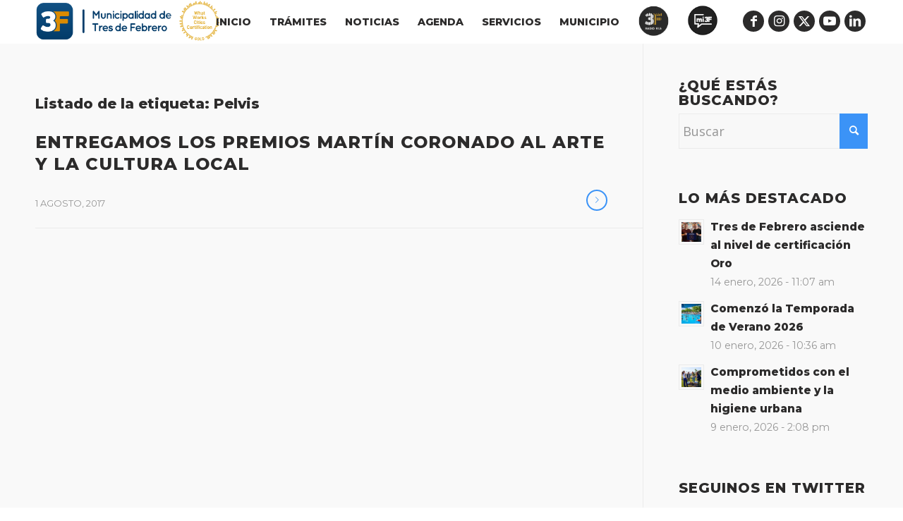

--- FILE ---
content_type: text/html; charset=UTF-8
request_url: https://www.tresdefebrero.gov.ar/tag/pelvis/
body_size: 17224
content:
<!DOCTYPE html>
<html lang="es" class="html_stretched responsive av-preloader-disabled  html_header_top html_logo_left html_main_nav_header html_menu_right html_custom html_header_sticky html_header_shrinking_disabled html_mobile_menu_phone html_header_searchicon_disabled html_content_align_center html_header_unstick_top_disabled html_header_stretch_disabled html_elegant-blog html_modern-blog html_av-submenu-hidden html_av-submenu-display-click html_av-overlay-side html_av-overlay-side-minimal html_av-submenu-noclone html_entry_id_29912 av-cookies-no-cookie-consent av-no-preview av-default-lightbox html_text_menu_active av-mobile-menu-switch-default">
<head>
<meta charset="UTF-8" />


<!-- mobile setting -->
<meta name="viewport" content="width=device-width, initial-scale=1">

<!-- Scripts/CSS and wp_head hook -->
<style>:root,::before,::after{--mec-heading-font-family: 'Montserrat';--mec-paragraph-font-family: 'Open Sans';--mec-color-skin: #3b93f7;--mec-color-skin-rgba-1: rgba(59,147,247,.25);--mec-color-skin-rgba-2: rgba(59,147,247,.5);--mec-color-skin-rgba-3: rgba(59,147,247,.75);--mec-color-skin-rgba-4: rgba(59,147,247,.11);--mec-container-normal-width: 1196px;--mec-container-large-width: 1690px;--mec-fes-main-color: #40d9f1;--mec-fes-main-color-rgba-1: rgba(64, 217, 241, 0.12);--mec-fes-main-color-rgba-2: rgba(64, 217, 241, 0.23);--mec-fes-main-color-rgba-3: rgba(64, 217, 241, 0.03);--mec-fes-main-color-rgba-4: rgba(64, 217, 241, 0.3);--mec-fes-main-color-rgba-5: rgb(64 217 241 / 7%);--mec-fes-main-color-rgba-6: rgba(64, 217, 241, 0.2);--mec-fluent-main-color: #ade7ff;--mec-fluent-main-color-rgba-1: rgba(173, 231, 255, 0.3);--mec-fluent-main-color-rgba-2: rgba(173, 231, 255, 0.8);--mec-fluent-main-color-rgba-3: rgba(173, 231, 255, 0.1);--mec-fluent-main-color-rgba-4: rgba(173, 231, 255, 0.2);--mec-fluent-main-color-rgba-5: rgba(173, 231, 255, 0.7);--mec-fluent-main-color-rgba-6: rgba(173, 231, 255, 0.7);--mec-fluent-bold-color: #00acf8;--mec-fluent-bg-hover-color: #ebf9ff;--mec-fluent-bg-color: #f5f7f8;--mec-fluent-second-bg-color: #d6eef9;}.mec-wrap, .mec-wrap div:not([class^="elementor-"]), .lity-container, .mec-wrap h1, .mec-wrap h2, .mec-wrap h3, .mec-wrap h4, .mec-wrap h5, .mec-wrap h6, .entry-content .mec-wrap h1, .entry-content .mec-wrap h2, .entry-content .mec-wrap h3, .entry-content .mec-wrap h4, .entry-content .mec-wrap h5, .entry-content .mec-wrap h6, .mec-wrap .mec-totalcal-box input[type="submit"], .mec-wrap .mec-totalcal-box .mec-totalcal-view span, .mec-agenda-event-title a, .lity-content .mec-events-meta-group-booking select, .lity-content .mec-book-ticket-variation h5, .lity-content .mec-events-meta-group-booking input[type="number"], .lity-content .mec-events-meta-group-booking input[type="text"], .lity-content .mec-events-meta-group-booking input[type="email"],.mec-organizer-item a, .mec-single-event .mec-events-meta-group-booking ul.mec-book-tickets-container li.mec-book-ticket-container label{ font-family: "Montserrat", -apple-system, BlinkMacSystemFont, "Segoe UI", Roboto, sans-serif;}.mec-event-content p, .mec-search-bar-result .mec-event-detail{ font-family: Roboto, sans-serif;} .mec-wrap .mec-totalcal-box input, .mec-wrap .mec-totalcal-box select, .mec-checkboxes-search .mec-searchbar-category-wrap, .mec-wrap .mec-totalcal-box .mec-totalcal-view span{ font-family: "Roboto", Helvetica, Arial, sans-serif; }.mec-event-grid-modern .event-grid-modern-head .mec-event-day, .mec-event-list-minimal .mec-time-details, .mec-event-list-minimal .mec-event-detail, .mec-event-list-modern .mec-event-detail, .mec-event-grid-minimal .mec-time-details, .mec-event-grid-minimal .mec-event-detail, .mec-event-grid-simple .mec-event-detail, .mec-event-cover-modern .mec-event-place, .mec-event-cover-clean .mec-event-place, .mec-calendar .mec-event-article .mec-localtime-details div, .mec-calendar .mec-event-article .mec-event-detail, .mec-calendar.mec-calendar-daily .mec-calendar-d-top h2, .mec-calendar.mec-calendar-daily .mec-calendar-d-top h3, .mec-toggle-item-col .mec-event-day, .mec-weather-summary-temp{ font-family: "Roboto", sans-serif; } .mec-fes-form, .mec-fes-list, .mec-fes-form input, .mec-event-date .mec-tooltip .box, .mec-event-status .mec-tooltip .box, .ui-datepicker.ui-widget, .mec-fes-form button[type="submit"].mec-fes-sub-button, .mec-wrap .mec-timeline-events-container p, .mec-wrap .mec-timeline-events-container h4, .mec-wrap .mec-timeline-events-container div, .mec-wrap .mec-timeline-events-container a, .mec-wrap .mec-timeline-events-container span{ font-family: -apple-system, BlinkMacSystemFont, "Segoe UI", Roboto, sans-serif !important; }</style><meta name='robots' content='index, follow, max-image-preview:large, max-snippet:-1, max-video-preview:-1' />

	<!-- This site is optimized with the Yoast SEO plugin v23.0 - https://yoast.com/wordpress/plugins/seo/ -->
	<title>Pelvis archivos - Municipalidad Tres de Febrero</title>
	<link rel="canonical" href="https://www.tresdefebrero.gov.ar/tag/pelvis/" />
	<meta property="og:locale" content="es_ES" />
	<meta property="og:type" content="article" />
	<meta property="og:title" content="Pelvis archivos - Municipalidad Tres de Febrero" />
	<meta property="og:url" content="https://www.tresdefebrero.gov.ar/tag/pelvis/" />
	<meta property="og:site_name" content="Municipalidad Tres de Febrero" />
	<meta name="twitter:card" content="summary_large_image" />
	<meta name="twitter:site" content="@municipalidad3f" />
	<script type="application/ld+json" class="yoast-schema-graph">{"@context":"https://schema.org","@graph":[{"@type":"CollectionPage","@id":"https://www.tresdefebrero.gov.ar/tag/pelvis/","url":"https://www.tresdefebrero.gov.ar/tag/pelvis/","name":"Pelvis archivos - Municipalidad Tres de Febrero","isPartOf":{"@id":"https://www.tresdefebrero.gov.ar/#website"},"primaryImageOfPage":{"@id":"https://www.tresdefebrero.gov.ar/tag/pelvis/#primaryimage"},"image":{"@id":"https://www.tresdefebrero.gov.ar/tag/pelvis/#primaryimage"},"thumbnailUrl":"","breadcrumb":{"@id":"https://www.tresdefebrero.gov.ar/tag/pelvis/#breadcrumb"},"inLanguage":"es"},{"@type":"ImageObject","inLanguage":"es","@id":"https://www.tresdefebrero.gov.ar/tag/pelvis/#primaryimage","url":"","contentUrl":""},{"@type":"BreadcrumbList","@id":"https://www.tresdefebrero.gov.ar/tag/pelvis/#breadcrumb","itemListElement":[{"@type":"ListItem","position":1,"name":"Portada","item":"https://www.tresdefebrero.gov.ar/municipalidad-de-tres-de-febrero/"},{"@type":"ListItem","position":2,"name":"Pelvis"}]},{"@type":"WebSite","@id":"https://www.tresdefebrero.gov.ar/#website","url":"https://www.tresdefebrero.gov.ar/","name":"Municipalidad Tres de Febrero","description":"Sitio Oficial","publisher":{"@id":"https://www.tresdefebrero.gov.ar/#organization"},"potentialAction":[{"@type":"SearchAction","target":{"@type":"EntryPoint","urlTemplate":"https://www.tresdefebrero.gov.ar/?s={search_term_string}"},"query-input":"required name=search_term_string"}],"inLanguage":"es"},{"@type":"Organization","@id":"https://www.tresdefebrero.gov.ar/#organization","name":"Municipalidad Tres de Febrero","url":"https://www.tresdefebrero.gov.ar/","logo":{"@type":"ImageObject","inLanguage":"es","@id":"https://www.tresdefebrero.gov.ar/#/schema/logo/image/","url":"https://www-desa.tresdefebrero.gov.ar/wp-content/uploads/2020/03/logoposta.svg","contentUrl":"https://www-desa.tresdefebrero.gov.ar/wp-content/uploads/2020/03/logoposta.svg","width":156,"height":166,"caption":"Municipalidad Tres de Febrero"},"image":{"@id":"https://www.tresdefebrero.gov.ar/#/schema/logo/image/"},"sameAs":["https://www.facebook.com/MunicipalidadTresdeFebrero","https://x.com/municipalidad3f","https://www.linkedin.com/company/municipalidad3f/"]}]}</script>
	<!-- / Yoast SEO plugin. -->


<link rel='dns-prefetch' href='//www.googletagmanager.com' />
<link rel='dns-prefetch' href='//fonts.googleapis.com' />
<link rel="alternate" type="application/rss+xml" title="Municipalidad Tres de Febrero &raquo; Feed" href="https://www.tresdefebrero.gov.ar/feed/" />
<link rel="alternate" type="application/rss+xml" title="Municipalidad Tres de Febrero &raquo; Feed de los comentarios" href="https://www.tresdefebrero.gov.ar/comments/feed/" />
<link rel="alternate" type="application/rss+xml" title="Municipalidad Tres de Febrero &raquo; Etiqueta Pelvis del feed" href="https://www.tresdefebrero.gov.ar/tag/pelvis/feed/" />

<!-- google webfont font replacement -->

			<script type='text/javascript'>

				(function() {

					/*	check if webfonts are disabled by user setting via cookie - or user must opt in.	*/
					var html = document.getElementsByTagName('html')[0];
					var cookie_check = html.className.indexOf('av-cookies-needs-opt-in') >= 0 || html.className.indexOf('av-cookies-can-opt-out') >= 0;
					var allow_continue = true;
					var silent_accept_cookie = html.className.indexOf('av-cookies-user-silent-accept') >= 0;

					if( cookie_check && ! silent_accept_cookie )
					{
						if( ! document.cookie.match(/aviaCookieConsent/) || html.className.indexOf('av-cookies-session-refused') >= 0 )
						{
							allow_continue = false;
						}
						else
						{
							if( ! document.cookie.match(/aviaPrivacyRefuseCookiesHideBar/) )
							{
								allow_continue = false;
							}
							else if( ! document.cookie.match(/aviaPrivacyEssentialCookiesEnabled/) )
							{
								allow_continue = false;
							}
							else if( document.cookie.match(/aviaPrivacyGoogleWebfontsDisabled/) )
							{
								allow_continue = false;
							}
						}
					}

					if( allow_continue )
					{
						var f = document.createElement('link');

						f.type 	= 'text/css';
						f.rel 	= 'stylesheet';
						f.href 	= 'https://fonts.googleapis.com/css?family=Montserrat&display=auto';
						f.id 	= 'avia-google-webfont';

						document.getElementsByTagName('head')[0].appendChild(f);
					}
				})();

			</script>
			<link rel='stylesheet' id='avia-grid-css' href='https://www.tresdefebrero.gov.ar/wp-content/themes/enfold/css/grid.css?ver=5.6.8' type='text/css' media='all' />
<link rel='stylesheet' id='avia-base-css' href='https://www.tresdefebrero.gov.ar/wp-content/themes/enfold/css/base.css?ver=5.6.8' type='text/css' media='all' />
<link rel='stylesheet' id='avia-layout-css' href='https://www.tresdefebrero.gov.ar/wp-content/themes/enfold/css/layout.css?ver=5.6.8' type='text/css' media='all' />
<link rel='stylesheet' id='avia-module-blog-css' href='https://www.tresdefebrero.gov.ar/wp-content/themes/enfold/config-templatebuilder/avia-shortcodes/blog/blog.css?ver=5.6.8' type='text/css' media='all' />
<link rel='stylesheet' id='avia-module-postslider-css' href='https://www.tresdefebrero.gov.ar/wp-content/themes/enfold/config-templatebuilder/avia-shortcodes/postslider/postslider.css?ver=5.6.8' type='text/css' media='all' />
<link rel='stylesheet' id='avia-module-button-css' href='https://www.tresdefebrero.gov.ar/wp-content/themes/enfold/config-templatebuilder/avia-shortcodes/buttons/buttons.css?ver=5.6.8' type='text/css' media='all' />
<link rel='stylesheet' id='avia-module-buttonrow-css' href='https://www.tresdefebrero.gov.ar/wp-content/themes/enfold/config-templatebuilder/avia-shortcodes/buttonrow/buttonrow.css?ver=5.6.8' type='text/css' media='all' />
<link rel='stylesheet' id='avia-module-comments-css' href='https://www.tresdefebrero.gov.ar/wp-content/themes/enfold/config-templatebuilder/avia-shortcodes/comments/comments.css?ver=5.6.8' type='text/css' media='all' />
<link rel='stylesheet' id='avia-module-slideshow-css' href='https://www.tresdefebrero.gov.ar/wp-content/themes/enfold/config-templatebuilder/avia-shortcodes/slideshow/slideshow.css?ver=5.6.8' type='text/css' media='all' />
<link rel='stylesheet' id='avia-module-gallery-css' href='https://www.tresdefebrero.gov.ar/wp-content/themes/enfold/config-templatebuilder/avia-shortcodes/gallery/gallery.css?ver=5.6.8' type='text/css' media='all' />
<link rel='stylesheet' id='avia-module-gallery-hor-css' href='https://www.tresdefebrero.gov.ar/wp-content/themes/enfold/config-templatebuilder/avia-shortcodes/gallery_horizontal/gallery_horizontal.css?ver=5.6.8' type='text/css' media='all' />
<link rel='stylesheet' id='avia-module-gridrow-css' href='https://www.tresdefebrero.gov.ar/wp-content/themes/enfold/config-templatebuilder/avia-shortcodes/grid_row/grid_row.css?ver=5.6.8' type='text/css' media='all' />
<link rel='stylesheet' id='avia-module-heading-css' href='https://www.tresdefebrero.gov.ar/wp-content/themes/enfold/config-templatebuilder/avia-shortcodes/heading/heading.css?ver=5.6.8' type='text/css' media='all' />
<link rel='stylesheet' id='avia-module-hr-css' href='https://www.tresdefebrero.gov.ar/wp-content/themes/enfold/config-templatebuilder/avia-shortcodes/hr/hr.css?ver=5.6.8' type='text/css' media='all' />
<link rel='stylesheet' id='avia-module-icon-css' href='https://www.tresdefebrero.gov.ar/wp-content/themes/enfold/config-templatebuilder/avia-shortcodes/icon/icon.css?ver=5.6.8' type='text/css' media='all' />
<link rel='stylesheet' id='avia-module-image-css' href='https://www.tresdefebrero.gov.ar/wp-content/themes/enfold/config-templatebuilder/avia-shortcodes/image/image.css?ver=5.6.8' type='text/css' media='all' />
<link rel='stylesheet' id='avia-module-magazine-css' href='https://www.tresdefebrero.gov.ar/wp-content/themes/enfold/config-templatebuilder/avia-shortcodes/magazine/magazine.css?ver=5.6.8' type='text/css' media='all' />
<link rel='stylesheet' id='avia-module-masonry-css' href='https://www.tresdefebrero.gov.ar/wp-content/themes/enfold/config-templatebuilder/avia-shortcodes/masonry_entries/masonry_entries.css?ver=5.6.8' type='text/css' media='all' />
<link rel='stylesheet' id='avia-siteloader-css' href='https://www.tresdefebrero.gov.ar/wp-content/themes/enfold/css/avia-snippet-site-preloader.css?ver=5.6.8' type='text/css' media='all' />
<link rel='stylesheet' id='avia-module-menu-css' href='https://www.tresdefebrero.gov.ar/wp-content/themes/enfold/config-templatebuilder/avia-shortcodes/menu/menu.css?ver=5.6.8' type='text/css' media='all' />
<link rel='stylesheet' id='avia-module-notification-css' href='https://www.tresdefebrero.gov.ar/wp-content/themes/enfold/config-templatebuilder/avia-shortcodes/notification/notification.css?ver=5.6.8' type='text/css' media='all' />
<link rel='stylesheet' id='avia-module-portfolio-css' href='https://www.tresdefebrero.gov.ar/wp-content/themes/enfold/config-templatebuilder/avia-shortcodes/portfolio/portfolio.css?ver=5.6.8' type='text/css' media='all' />
<link rel='stylesheet' id='avia-module-promobox-css' href='https://www.tresdefebrero.gov.ar/wp-content/themes/enfold/config-templatebuilder/avia-shortcodes/promobox/promobox.css?ver=5.6.8' type='text/css' media='all' />
<link rel='stylesheet' id='avia-sc-search-css' href='https://www.tresdefebrero.gov.ar/wp-content/themes/enfold/config-templatebuilder/avia-shortcodes/search/search.css?ver=5.6.8' type='text/css' media='all' />
<link rel='stylesheet' id='avia-module-slideshow-feature-image-css' href='https://www.tresdefebrero.gov.ar/wp-content/themes/enfold/config-templatebuilder/avia-shortcodes/slideshow_feature_image/slideshow_feature_image.css?ver=5.6.8' type='text/css' media='all' />
<link rel='stylesheet' id='avia-module-slideshow-ls-css' href='https://www.tresdefebrero.gov.ar/wp-content/themes/enfold/config-templatebuilder/avia-shortcodes/slideshow_layerslider/slideshow_layerslider.css?ver=5.6.8' type='text/css' media='all' />
<link rel='stylesheet' id='avia-module-social-css' href='https://www.tresdefebrero.gov.ar/wp-content/themes/enfold/config-templatebuilder/avia-shortcodes/social_share/social_share.css?ver=5.6.8' type='text/css' media='all' />
<link rel='stylesheet' id='avia-module-tabs-css' href='https://www.tresdefebrero.gov.ar/wp-content/themes/enfold/config-templatebuilder/avia-shortcodes/tabs/tabs.css?ver=5.6.8' type='text/css' media='all' />
<link rel='stylesheet' id='avia-module-toggles-css' href='https://www.tresdefebrero.gov.ar/wp-content/themes/enfold/config-templatebuilder/avia-shortcodes/toggles/toggles.css?ver=5.6.8' type='text/css' media='all' />
<link rel='stylesheet' id='avia-module-video-css' href='https://www.tresdefebrero.gov.ar/wp-content/themes/enfold/config-templatebuilder/avia-shortcodes/video/video.css?ver=5.6.8' type='text/css' media='all' />
<link rel='stylesheet' id='mec-select2-style-css' href='https://www.tresdefebrero.gov.ar/wp-content/plugins/modern-events-calendar-lite/assets/packages/select2/select2.min.css?ver=7.10.0.1768675716' type='text/css' media='all' />
<link rel='stylesheet' id='mec-font-icons-css' href='https://www.tresdefebrero.gov.ar/wp-content/plugins/modern-events-calendar-lite/assets/css/iconfonts.css?ver=006766a857e2d3df3f5ed35c89192387' type='text/css' media='all' />
<link rel='stylesheet' id='mec-frontend-style-css' href='https://www.tresdefebrero.gov.ar/wp-content/plugins/modern-events-calendar-lite/assets/css/frontend.min.css?ver=7.10.0.1768675716' type='text/css' media='all' />
<link rel='stylesheet' id='mec-tooltip-style-css' href='https://www.tresdefebrero.gov.ar/wp-content/plugins/modern-events-calendar-lite/assets/packages/tooltip/tooltip.css?ver=006766a857e2d3df3f5ed35c89192387' type='text/css' media='all' />
<link rel='stylesheet' id='mec-tooltip-shadow-style-css' href='https://www.tresdefebrero.gov.ar/wp-content/plugins/modern-events-calendar-lite/assets/packages/tooltip/tooltipster-sideTip-shadow.min.css?ver=006766a857e2d3df3f5ed35c89192387' type='text/css' media='all' />
<link rel='stylesheet' id='featherlight-css' href='https://www.tresdefebrero.gov.ar/wp-content/plugins/modern-events-calendar-lite/assets/packages/featherlight/featherlight.css?ver=006766a857e2d3df3f5ed35c89192387' type='text/css' media='all' />
<link rel='stylesheet' id='mec-custom-google-font-css' href='https://fonts.googleapis.com/css?family=Montserrat%3Aregular%2C+700%2C+%7COpen+Sans%3A700%2C+700%2C+700%2C+700%2C+700%2C+700%2C+700%2C+700%2C+700%2C+700%2C+&#038;subset=latin%2Clatin-ext' type='text/css' media='all' />
<link rel='stylesheet' id='mec-lity-style-css' href='https://www.tresdefebrero.gov.ar/wp-content/plugins/modern-events-calendar-lite/assets/packages/lity/lity.min.css?ver=006766a857e2d3df3f5ed35c89192387' type='text/css' media='all' />
<link rel='stylesheet' id='mec-general-calendar-style-css' href='https://www.tresdefebrero.gov.ar/wp-content/plugins/modern-events-calendar-lite/assets/css/mec-general-calendar.css?ver=006766a857e2d3df3f5ed35c89192387' type='text/css' media='all' />
<link rel='stylesheet' id='dashicons-css' href='https://www.tresdefebrero.gov.ar/wp-includes/css/dashicons.min.css?ver=006766a857e2d3df3f5ed35c89192387' type='text/css' media='all' />
<link rel='stylesheet' id='menu-icons-extra-css' href='https://www.tresdefebrero.gov.ar/wp-content/plugins/menu-icons/css/extra.min.css?ver=0.13.20' type='text/css' media='all' />
<link rel='stylesheet' id='wp-block-library-css' href='https://www.tresdefebrero.gov.ar/wp-includes/css/dist/block-library/style.min.css?ver=006766a857e2d3df3f5ed35c89192387' type='text/css' media='all' />
<style id='safe-svg-svg-icon-style-inline-css' type='text/css'>
.safe-svg-cover{text-align:center}.safe-svg-cover .safe-svg-inside{display:inline-block;max-width:100%}.safe-svg-cover svg{height:100%;max-height:100%;max-width:100%;width:100%}

</style>
<style id='global-styles-inline-css' type='text/css'>
body{--wp--preset--color--black: #000000;--wp--preset--color--cyan-bluish-gray: #abb8c3;--wp--preset--color--white: #ffffff;--wp--preset--color--pale-pink: #f78da7;--wp--preset--color--vivid-red: #cf2e2e;--wp--preset--color--luminous-vivid-orange: #ff6900;--wp--preset--color--luminous-vivid-amber: #fcb900;--wp--preset--color--light-green-cyan: #7bdcb5;--wp--preset--color--vivid-green-cyan: #00d084;--wp--preset--color--pale-cyan-blue: #8ed1fc;--wp--preset--color--vivid-cyan-blue: #0693e3;--wp--preset--color--vivid-purple: #9b51e0;--wp--preset--color--metallic-red: #b02b2c;--wp--preset--color--maximum-yellow-red: #edae44;--wp--preset--color--yellow-sun: #eeee22;--wp--preset--color--palm-leaf: #83a846;--wp--preset--color--aero: #7bb0e7;--wp--preset--color--old-lavender: #745f7e;--wp--preset--color--steel-teal: #5f8789;--wp--preset--color--raspberry-pink: #d65799;--wp--preset--color--medium-turquoise: #4ecac2;--wp--preset--gradient--vivid-cyan-blue-to-vivid-purple: linear-gradient(135deg,rgba(6,147,227,1) 0%,rgb(155,81,224) 100%);--wp--preset--gradient--light-green-cyan-to-vivid-green-cyan: linear-gradient(135deg,rgb(122,220,180) 0%,rgb(0,208,130) 100%);--wp--preset--gradient--luminous-vivid-amber-to-luminous-vivid-orange: linear-gradient(135deg,rgba(252,185,0,1) 0%,rgba(255,105,0,1) 100%);--wp--preset--gradient--luminous-vivid-orange-to-vivid-red: linear-gradient(135deg,rgba(255,105,0,1) 0%,rgb(207,46,46) 100%);--wp--preset--gradient--very-light-gray-to-cyan-bluish-gray: linear-gradient(135deg,rgb(238,238,238) 0%,rgb(169,184,195) 100%);--wp--preset--gradient--cool-to-warm-spectrum: linear-gradient(135deg,rgb(74,234,220) 0%,rgb(151,120,209) 20%,rgb(207,42,186) 40%,rgb(238,44,130) 60%,rgb(251,105,98) 80%,rgb(254,248,76) 100%);--wp--preset--gradient--blush-light-purple: linear-gradient(135deg,rgb(255,206,236) 0%,rgb(152,150,240) 100%);--wp--preset--gradient--blush-bordeaux: linear-gradient(135deg,rgb(254,205,165) 0%,rgb(254,45,45) 50%,rgb(107,0,62) 100%);--wp--preset--gradient--luminous-dusk: linear-gradient(135deg,rgb(255,203,112) 0%,rgb(199,81,192) 50%,rgb(65,88,208) 100%);--wp--preset--gradient--pale-ocean: linear-gradient(135deg,rgb(255,245,203) 0%,rgb(182,227,212) 50%,rgb(51,167,181) 100%);--wp--preset--gradient--electric-grass: linear-gradient(135deg,rgb(202,248,128) 0%,rgb(113,206,126) 100%);--wp--preset--gradient--midnight: linear-gradient(135deg,rgb(2,3,129) 0%,rgb(40,116,252) 100%);--wp--preset--font-size--small: 1rem;--wp--preset--font-size--medium: 1.125rem;--wp--preset--font-size--large: 1.75rem;--wp--preset--font-size--x-large: clamp(1.75rem, 3vw, 2.25rem);--wp--preset--spacing--20: 0.44rem;--wp--preset--spacing--30: 0.67rem;--wp--preset--spacing--40: 1rem;--wp--preset--spacing--50: 1.5rem;--wp--preset--spacing--60: 2.25rem;--wp--preset--spacing--70: 3.38rem;--wp--preset--spacing--80: 5.06rem;--wp--preset--shadow--natural: 6px 6px 9px rgba(0, 0, 0, 0.2);--wp--preset--shadow--deep: 12px 12px 50px rgba(0, 0, 0, 0.4);--wp--preset--shadow--sharp: 6px 6px 0px rgba(0, 0, 0, 0.2);--wp--preset--shadow--outlined: 6px 6px 0px -3px rgba(255, 255, 255, 1), 6px 6px rgba(0, 0, 0, 1);--wp--preset--shadow--crisp: 6px 6px 0px rgba(0, 0, 0, 1);}body { margin: 0;--wp--style--global--content-size: 800px;--wp--style--global--wide-size: 1130px; }.wp-site-blocks > .alignleft { float: left; margin-right: 2em; }.wp-site-blocks > .alignright { float: right; margin-left: 2em; }.wp-site-blocks > .aligncenter { justify-content: center; margin-left: auto; margin-right: auto; }:where(.is-layout-flex){gap: 0.5em;}:where(.is-layout-grid){gap: 0.5em;}body .is-layout-flow > .alignleft{float: left;margin-inline-start: 0;margin-inline-end: 2em;}body .is-layout-flow > .alignright{float: right;margin-inline-start: 2em;margin-inline-end: 0;}body .is-layout-flow > .aligncenter{margin-left: auto !important;margin-right: auto !important;}body .is-layout-constrained > .alignleft{float: left;margin-inline-start: 0;margin-inline-end: 2em;}body .is-layout-constrained > .alignright{float: right;margin-inline-start: 2em;margin-inline-end: 0;}body .is-layout-constrained > .aligncenter{margin-left: auto !important;margin-right: auto !important;}body .is-layout-constrained > :where(:not(.alignleft):not(.alignright):not(.alignfull)){max-width: var(--wp--style--global--content-size);margin-left: auto !important;margin-right: auto !important;}body .is-layout-constrained > .alignwide{max-width: var(--wp--style--global--wide-size);}body .is-layout-flex{display: flex;}body .is-layout-flex{flex-wrap: wrap;align-items: center;}body .is-layout-flex > *{margin: 0;}body .is-layout-grid{display: grid;}body .is-layout-grid > *{margin: 0;}body{padding-top: 0px;padding-right: 0px;padding-bottom: 0px;padding-left: 0px;}a:where(:not(.wp-element-button)){text-decoration: underline;}.wp-element-button, .wp-block-button__link{background-color: #32373c;border-width: 0;color: #fff;font-family: inherit;font-size: inherit;line-height: inherit;padding: calc(0.667em + 2px) calc(1.333em + 2px);text-decoration: none;}.has-black-color{color: var(--wp--preset--color--black) !important;}.has-cyan-bluish-gray-color{color: var(--wp--preset--color--cyan-bluish-gray) !important;}.has-white-color{color: var(--wp--preset--color--white) !important;}.has-pale-pink-color{color: var(--wp--preset--color--pale-pink) !important;}.has-vivid-red-color{color: var(--wp--preset--color--vivid-red) !important;}.has-luminous-vivid-orange-color{color: var(--wp--preset--color--luminous-vivid-orange) !important;}.has-luminous-vivid-amber-color{color: var(--wp--preset--color--luminous-vivid-amber) !important;}.has-light-green-cyan-color{color: var(--wp--preset--color--light-green-cyan) !important;}.has-vivid-green-cyan-color{color: var(--wp--preset--color--vivid-green-cyan) !important;}.has-pale-cyan-blue-color{color: var(--wp--preset--color--pale-cyan-blue) !important;}.has-vivid-cyan-blue-color{color: var(--wp--preset--color--vivid-cyan-blue) !important;}.has-vivid-purple-color{color: var(--wp--preset--color--vivid-purple) !important;}.has-metallic-red-color{color: var(--wp--preset--color--metallic-red) !important;}.has-maximum-yellow-red-color{color: var(--wp--preset--color--maximum-yellow-red) !important;}.has-yellow-sun-color{color: var(--wp--preset--color--yellow-sun) !important;}.has-palm-leaf-color{color: var(--wp--preset--color--palm-leaf) !important;}.has-aero-color{color: var(--wp--preset--color--aero) !important;}.has-old-lavender-color{color: var(--wp--preset--color--old-lavender) !important;}.has-steel-teal-color{color: var(--wp--preset--color--steel-teal) !important;}.has-raspberry-pink-color{color: var(--wp--preset--color--raspberry-pink) !important;}.has-medium-turquoise-color{color: var(--wp--preset--color--medium-turquoise) !important;}.has-black-background-color{background-color: var(--wp--preset--color--black) !important;}.has-cyan-bluish-gray-background-color{background-color: var(--wp--preset--color--cyan-bluish-gray) !important;}.has-white-background-color{background-color: var(--wp--preset--color--white) !important;}.has-pale-pink-background-color{background-color: var(--wp--preset--color--pale-pink) !important;}.has-vivid-red-background-color{background-color: var(--wp--preset--color--vivid-red) !important;}.has-luminous-vivid-orange-background-color{background-color: var(--wp--preset--color--luminous-vivid-orange) !important;}.has-luminous-vivid-amber-background-color{background-color: var(--wp--preset--color--luminous-vivid-amber) !important;}.has-light-green-cyan-background-color{background-color: var(--wp--preset--color--light-green-cyan) !important;}.has-vivid-green-cyan-background-color{background-color: var(--wp--preset--color--vivid-green-cyan) !important;}.has-pale-cyan-blue-background-color{background-color: var(--wp--preset--color--pale-cyan-blue) !important;}.has-vivid-cyan-blue-background-color{background-color: var(--wp--preset--color--vivid-cyan-blue) !important;}.has-vivid-purple-background-color{background-color: var(--wp--preset--color--vivid-purple) !important;}.has-metallic-red-background-color{background-color: var(--wp--preset--color--metallic-red) !important;}.has-maximum-yellow-red-background-color{background-color: var(--wp--preset--color--maximum-yellow-red) !important;}.has-yellow-sun-background-color{background-color: var(--wp--preset--color--yellow-sun) !important;}.has-palm-leaf-background-color{background-color: var(--wp--preset--color--palm-leaf) !important;}.has-aero-background-color{background-color: var(--wp--preset--color--aero) !important;}.has-old-lavender-background-color{background-color: var(--wp--preset--color--old-lavender) !important;}.has-steel-teal-background-color{background-color: var(--wp--preset--color--steel-teal) !important;}.has-raspberry-pink-background-color{background-color: var(--wp--preset--color--raspberry-pink) !important;}.has-medium-turquoise-background-color{background-color: var(--wp--preset--color--medium-turquoise) !important;}.has-black-border-color{border-color: var(--wp--preset--color--black) !important;}.has-cyan-bluish-gray-border-color{border-color: var(--wp--preset--color--cyan-bluish-gray) !important;}.has-white-border-color{border-color: var(--wp--preset--color--white) !important;}.has-pale-pink-border-color{border-color: var(--wp--preset--color--pale-pink) !important;}.has-vivid-red-border-color{border-color: var(--wp--preset--color--vivid-red) !important;}.has-luminous-vivid-orange-border-color{border-color: var(--wp--preset--color--luminous-vivid-orange) !important;}.has-luminous-vivid-amber-border-color{border-color: var(--wp--preset--color--luminous-vivid-amber) !important;}.has-light-green-cyan-border-color{border-color: var(--wp--preset--color--light-green-cyan) !important;}.has-vivid-green-cyan-border-color{border-color: var(--wp--preset--color--vivid-green-cyan) !important;}.has-pale-cyan-blue-border-color{border-color: var(--wp--preset--color--pale-cyan-blue) !important;}.has-vivid-cyan-blue-border-color{border-color: var(--wp--preset--color--vivid-cyan-blue) !important;}.has-vivid-purple-border-color{border-color: var(--wp--preset--color--vivid-purple) !important;}.has-metallic-red-border-color{border-color: var(--wp--preset--color--metallic-red) !important;}.has-maximum-yellow-red-border-color{border-color: var(--wp--preset--color--maximum-yellow-red) !important;}.has-yellow-sun-border-color{border-color: var(--wp--preset--color--yellow-sun) !important;}.has-palm-leaf-border-color{border-color: var(--wp--preset--color--palm-leaf) !important;}.has-aero-border-color{border-color: var(--wp--preset--color--aero) !important;}.has-old-lavender-border-color{border-color: var(--wp--preset--color--old-lavender) !important;}.has-steel-teal-border-color{border-color: var(--wp--preset--color--steel-teal) !important;}.has-raspberry-pink-border-color{border-color: var(--wp--preset--color--raspberry-pink) !important;}.has-medium-turquoise-border-color{border-color: var(--wp--preset--color--medium-turquoise) !important;}.has-vivid-cyan-blue-to-vivid-purple-gradient-background{background: var(--wp--preset--gradient--vivid-cyan-blue-to-vivid-purple) !important;}.has-light-green-cyan-to-vivid-green-cyan-gradient-background{background: var(--wp--preset--gradient--light-green-cyan-to-vivid-green-cyan) !important;}.has-luminous-vivid-amber-to-luminous-vivid-orange-gradient-background{background: var(--wp--preset--gradient--luminous-vivid-amber-to-luminous-vivid-orange) !important;}.has-luminous-vivid-orange-to-vivid-red-gradient-background{background: var(--wp--preset--gradient--luminous-vivid-orange-to-vivid-red) !important;}.has-very-light-gray-to-cyan-bluish-gray-gradient-background{background: var(--wp--preset--gradient--very-light-gray-to-cyan-bluish-gray) !important;}.has-cool-to-warm-spectrum-gradient-background{background: var(--wp--preset--gradient--cool-to-warm-spectrum) !important;}.has-blush-light-purple-gradient-background{background: var(--wp--preset--gradient--blush-light-purple) !important;}.has-blush-bordeaux-gradient-background{background: var(--wp--preset--gradient--blush-bordeaux) !important;}.has-luminous-dusk-gradient-background{background: var(--wp--preset--gradient--luminous-dusk) !important;}.has-pale-ocean-gradient-background{background: var(--wp--preset--gradient--pale-ocean) !important;}.has-electric-grass-gradient-background{background: var(--wp--preset--gradient--electric-grass) !important;}.has-midnight-gradient-background{background: var(--wp--preset--gradient--midnight) !important;}.has-small-font-size{font-size: var(--wp--preset--font-size--small) !important;}.has-medium-font-size{font-size: var(--wp--preset--font-size--medium) !important;}.has-large-font-size{font-size: var(--wp--preset--font-size--large) !important;}.has-x-large-font-size{font-size: var(--wp--preset--font-size--x-large) !important;}
.wp-block-navigation a:where(:not(.wp-element-button)){color: inherit;}
:where(.wp-block-post-template.is-layout-flex){gap: 1.25em;}:where(.wp-block-post-template.is-layout-grid){gap: 1.25em;}
:where(.wp-block-columns.is-layout-flex){gap: 2em;}:where(.wp-block-columns.is-layout-grid){gap: 2em;}
.wp-block-pullquote{font-size: 1.5em;line-height: 1.6;}
</style>
<link rel='stylesheet' id='avia-scs-css' href='https://www.tresdefebrero.gov.ar/wp-content/themes/enfold/css/shortcodes.css?ver=5.6.8' type='text/css' media='all' />
<link rel='stylesheet' id='avia-fold-unfold-css' href='https://www.tresdefebrero.gov.ar/wp-content/themes/enfold/css/avia-snippet-fold-unfold.css?ver=5.6.8' type='text/css' media='all' />
<link rel='stylesheet' id='avia-popup-css-css' href='https://www.tresdefebrero.gov.ar/wp-content/themes/enfold/js/aviapopup/magnific-popup.css?ver=5.6.8' type='text/css' media='screen' />
<link rel='stylesheet' id='avia-lightbox-css' href='https://www.tresdefebrero.gov.ar/wp-content/themes/enfold/css/avia-snippet-lightbox.css?ver=5.6.8' type='text/css' media='screen' />
<link rel='stylesheet' id='avia-widget-css-css' href='https://www.tresdefebrero.gov.ar/wp-content/themes/enfold/css/avia-snippet-widget.css?ver=5.6.8' type='text/css' media='screen' />
<link rel='stylesheet' id='avia-dynamic-css' href='https://www.tresdefebrero.gov.ar/wp-content/uploads/dynamic_avia/tres_de_febrero_by_kanoi.css?ver=69676be1079b3' type='text/css' media='all' />
<link rel='stylesheet' id='avia-custom-css' href='https://www.tresdefebrero.gov.ar/wp-content/themes/enfold/css/custom.css?ver=5.6.8' type='text/css' media='all' />
<link rel='stylesheet' id='avia-style-css' href='https://www.tresdefebrero.gov.ar/wp-content/themes/tresdefebrero/style.css?ver=5.6.8' type='text/css' media='all' />
<link rel='stylesheet' id='ecs-styles-css' href='https://www.tresdefebrero.gov.ar/wp-content/plugins/ele-custom-skin/assets/css/ecs-style.css?ver=3.1.9' type='text/css' media='all' />
<script type="text/javascript" src="https://www.tresdefebrero.gov.ar/wp-includes/js/jquery/jquery.min.js?ver=3.7.1" id="jquery-core-js"></script>
<script type="text/javascript" src="https://www.tresdefebrero.gov.ar/wp-includes/js/jquery/jquery-migrate.min.js?ver=3.4.1" id="jquery-migrate-js"></script>
<script type="text/javascript" src="https://www.tresdefebrero.gov.ar/wp-content/plugins/modern-events-calendar-lite/assets/js/mec-general-calendar.js?ver=7.10.0.1768675716" id="mec-general-calendar-script-js"></script>
<script type="text/javascript" src="https://www.tresdefebrero.gov.ar/wp-content/plugins/modern-events-calendar-lite/assets/packages/tooltip/tooltip.js?ver=7.10.0.1768675716" id="mec-tooltip-script-js"></script>
<script type="text/javascript" id="mec-frontend-script-js-extra">
/* <![CDATA[ */
var mecdata = {"day":"d\u00eda","days":"d\u00edas","hour":"hora","hours":"horas","minute":"minuto","minutes":"minutos","second":"segundo","seconds":"segundos","next":"Siguiente","prev":"Anterior","elementor_edit_mode":"no","recapcha_key":"","ajax_url":"https:\/\/www.tresdefebrero.gov.ar\/wp-admin\/admin-ajax.php","fes_nonce":"951d4eac23","fes_thankyou_page_time":"2000","fes_upload_nonce":"171f592e19","current_year":"2026","current_month":"01","datepicker_format":"yy-mm-dd&Y-m-d"};
/* ]]> */
</script>
<script type="text/javascript" src="https://www.tresdefebrero.gov.ar/wp-content/plugins/modern-events-calendar-lite/assets/js/frontend.js?ver=7.10.0.1768675716" id="mec-frontend-script-js"></script>
<script type="text/javascript" src="https://www.tresdefebrero.gov.ar/wp-content/plugins/modern-events-calendar-lite/assets/js/events.js?ver=7.10.0.1768675716" id="mec-events-script-js"></script>
<script type="text/javascript" src="https://www.tresdefebrero.gov.ar/wp-content/themes/enfold/js/avia-js.js?ver=5.6.8" id="avia-js-js"></script>
<script type="text/javascript" src="https://www.tresdefebrero.gov.ar/wp-content/themes/enfold/js/avia-compat.js?ver=5.6.8" id="avia-compat-js"></script>

<!-- Fragmento de código de la etiqueta de Google (gtag.js) añadida por Site Kit -->
<!-- Fragmento de código de Google Analytics añadido por Site Kit -->
<script type="text/javascript" src="https://www.googletagmanager.com/gtag/js?id=GT-P8RC6MB" id="google_gtagjs-js" async></script>
<script type="text/javascript" id="google_gtagjs-js-after">
/* <![CDATA[ */
window.dataLayer = window.dataLayer || [];function gtag(){dataLayer.push(arguments);}
gtag("set","linker",{"domains":["www.tresdefebrero.gov.ar"]});
gtag("js", new Date());
gtag("set", "developer_id.dZTNiMT", true);
gtag("config", "GT-P8RC6MB");
 window._googlesitekit = window._googlesitekit || {}; window._googlesitekit.throttledEvents = []; window._googlesitekit.gtagEvent = (name, data) => { var key = JSON.stringify( { name, data } ); if ( !! window._googlesitekit.throttledEvents[ key ] ) { return; } window._googlesitekit.throttledEvents[ key ] = true; setTimeout( () => { delete window._googlesitekit.throttledEvents[ key ]; }, 5 ); gtag( "event", name, { ...data, event_source: "site-kit" } ); }; 
/* ]]> */
</script>
<script type="text/javascript" id="ecs_ajax_load-js-extra">
/* <![CDATA[ */
var ecs_ajax_params = {"ajaxurl":"https:\/\/www.tresdefebrero.gov.ar\/wp-admin\/admin-ajax.php","posts":"{\"tag\":\"pelvis\",\"error\":\"\",\"m\":\"\",\"p\":0,\"post_parent\":\"\",\"subpost\":\"\",\"subpost_id\":\"\",\"attachment\":\"\",\"attachment_id\":0,\"name\":\"\",\"pagename\":\"\",\"page_id\":0,\"second\":\"\",\"minute\":\"\",\"hour\":\"\",\"day\":0,\"monthnum\":0,\"year\":0,\"w\":0,\"category_name\":\"\",\"cat\":\"\",\"tag_id\":815,\"author\":\"\",\"author_name\":\"\",\"feed\":\"\",\"tb\":\"\",\"paged\":0,\"meta_key\":\"\",\"meta_value\":\"\",\"preview\":\"\",\"s\":\"\",\"sentence\":\"\",\"title\":\"\",\"fields\":\"\",\"menu_order\":\"\",\"embed\":\"\",\"category__in\":[],\"category__not_in\":[],\"category__and\":[],\"post__in\":[],\"post__not_in\":[],\"post_name__in\":[],\"tag__in\":[],\"tag__not_in\":[],\"tag__and\":[],\"tag_slug__in\":[\"pelvis\"],\"tag_slug__and\":[],\"post_parent__in\":[],\"post_parent__not_in\":[],\"author__in\":[],\"author__not_in\":[],\"search_columns\":[],\"post_type\":{\"post\":\"post\",\"page\":\"page\",\"attachment\":\"attachment\",\"revision\":\"revision\",\"nav_menu_item\":\"nav_menu_item\",\"custom_css\":\"custom_css\",\"customize_changeset\":\"customize_changeset\",\"oembed_cache\":\"oembed_cache\",\"user_request\":\"user_request\",\"wp_block\":\"wp_block\",\"wp_template\":\"wp_template\",\"wp_template_part\":\"wp_template_part\",\"wp_global_styles\":\"wp_global_styles\",\"wp_navigation\":\"wp_navigation\",\"wpcode\":\"wpcode\",\"e-landing-page\":\"e-landing-page\",\"elementor_library\":\"elementor_library\",\"elementor_snippet\":\"elementor_snippet\",\"mec-events\":\"mec-events\",\"mec_calendars\":\"mec_calendars\",\"advgb_insert_block\":\"advgb_insert_block\",\"_pods_template\":\"_pods_template\",\"portfolio\":\"portfolio\",\"avia_framework_post\":\"avia_framework_post\",\"elementor_font\":\"elementor_font\",\"elementor_icons\":\"elementor_icons\",\"_pods_pod\":\"_pods_pod\",\"_pods_group\":\"_pods_group\",\"_pods_field\":\"_pods_field\",\"cartelera\":\"cartelera\",\"obras_teatro\":\"obras_teatro\",\"espacio_incaa\":\"espacio_incaa\"},\"ignore_sticky_posts\":false,\"suppress_filters\":false,\"cache_results\":true,\"update_post_term_cache\":true,\"update_menu_item_cache\":false,\"lazy_load_term_meta\":true,\"update_post_meta_cache\":true,\"posts_per_page\":10,\"nopaging\":false,\"comments_per_page\":\"50\",\"no_found_rows\":false,\"order\":\"DESC\"}"};
/* ]]> */
</script>
<script type="text/javascript" src="https://www.tresdefebrero.gov.ar/wp-content/plugins/ele-custom-skin/assets/js/ecs_ajax_pagination.js?ver=3.1.9" id="ecs_ajax_load-js"></script>
<script type="text/javascript" src="https://www.tresdefebrero.gov.ar/wp-content/plugins/ele-custom-skin/assets/js/ecs.js?ver=3.1.9" id="ecs-script-js"></script>
<link rel="https://api.w.org/" href="https://www.tresdefebrero.gov.ar/wp-json/" /><link rel="alternate" type="application/json" href="https://www.tresdefebrero.gov.ar/wp-json/wp/v2/tags/815" /><link rel="EditURI" type="application/rsd+xml" title="RSD" href="https://www.tresdefebrero.gov.ar/xmlrpc.php?rsd" />

<meta name="generator" content="Site Kit by Google 1.170.0" /><!-- Google Tag Manager -->
<script>(function(w,d,s,l,i){w[l]=w[l]||[];w[l].push({'gtm.start':
new Date().getTime(),event:'gtm.js'});var f=d.getElementsByTagName(s)[0],
j=d.createElement(s),dl=l!='dataLayer'?'&l='+l:'';j.async=true;j.src=
'https://www.googletagmanager.com/gtm.js?id='+i+dl;f.parentNode.insertBefore(j,f);
})(window,document,'script','dataLayer','GTM-NJ5FBZB8');</script>
<!-- End Google Tag Manager --><style>.post-thumbnail img[src$='.svg'] { width: 100%; height: auto; }</style><link rel="profile" href="http://gmpg.org/xfn/11" />
<link rel="alternate" type="application/rss+xml" title="Municipalidad Tres de Febrero RSS2 Feed" href="https://www.tresdefebrero.gov.ar/feed/" />
<link rel="pingback" href="https://www.tresdefebrero.gov.ar/xmlrpc.php" />

<style type='text/css' media='screen'>
 #top #header_main > .container, #top #header_main > .container .main_menu  .av-main-nav > li > a, #top #header_main #menu-item-shop .cart_dropdown_link{ height:60px; line-height: 60px; }
 .html_top_nav_header .av-logo-container{ height:60px;  }
 .html_header_top.html_header_sticky #top #wrap_all #main{ padding-top:60px; } 
</style>
<!--[if lt IE 9]><script src="https://www.tresdefebrero.gov.ar/wp-content/themes/enfold/js/html5shiv.js"></script><![endif]-->
<link rel="icon" href="https://www.tresdefebrero.gov.ar/wp-content/uploads/2020/01/logo-80x80.png" type="image/png">
<meta name="generator" content="Elementor 3.27.6; features: additional_custom_breakpoints; settings: css_print_method-external, google_font-enabled, font_display-swap">
			<style>
				.e-con.e-parent:nth-of-type(n+4):not(.e-lazyloaded):not(.e-no-lazyload),
				.e-con.e-parent:nth-of-type(n+4):not(.e-lazyloaded):not(.e-no-lazyload) * {
					background-image: none !important;
				}
				@media screen and (max-height: 1024px) {
					.e-con.e-parent:nth-of-type(n+3):not(.e-lazyloaded):not(.e-no-lazyload),
					.e-con.e-parent:nth-of-type(n+3):not(.e-lazyloaded):not(.e-no-lazyload) * {
						background-image: none !important;
					}
				}
				@media screen and (max-height: 640px) {
					.e-con.e-parent:nth-of-type(n+2):not(.e-lazyloaded):not(.e-no-lazyload),
					.e-con.e-parent:nth-of-type(n+2):not(.e-lazyloaded):not(.e-no-lazyload) * {
						background-image: none !important;
					}
				}
			</style>
			<style type="text/css">.blue-message {
background: none repeat scroll 0 0 #3399ff;
color: #ffffff;
text-shadow: none;
font-size: 14px;
line-height: 24px;
padding: 10px;
}.green-message {
background: none repeat scroll 0 0 #8cc14c;
color: #ffffff;
text-shadow: none;
font-size: 14px;
line-height: 24px;
padding: 10px;
}.orange-message {
background: none repeat scroll 0 0 #faa732;
color: #ffffff;
text-shadow: none;
font-size: 14px;
line-height: 24px;
padding: 10px;
}.red-message {
background: none repeat scroll 0 0 #da4d31;
color: #ffffff;
text-shadow: none;
font-size: 14px;
line-height: 24px;
padding: 10px;
}.grey-message {
background: none repeat scroll 0 0 #53555c;
color: #ffffff;
text-shadow: none;
font-size: 14px;
line-height: 24px;
padding: 10px;
}.left-block {
background: none repeat scroll 0 0px, radial-gradient(ellipse at center center, #ffffff 0%, #f2f2f2 100%) repeat scroll 0 0 rgba(0, 0, 0, 0);
color: #8b8e97;
padding: 10px;
margin: 10px;
float: left;
}.right-block {
background: none repeat scroll 0 0px, radial-gradient(ellipse at center center, #ffffff 0%, #f2f2f2 100%) repeat scroll 0 0 rgba(0, 0, 0, 0);
color: #8b8e97;
padding: 10px;
margin: 10px;
float: right;
}.blockquotes {
background: none;
border-left: 5px solid #f1f1f1;
color: #8B8E97;
font-size: 14px;
font-style: italic;
line-height: 22px;
padding-left: 15px;
padding: 10px;
width: 60%;
float: left;
}</style><link rel="icon" href="https://www.tresdefebrero.gov.ar/wp-content/uploads/2022/05/cropped-tres_febrero_logo_footer-32x32.png" sizes="32x32" />
<link rel="icon" href="https://www.tresdefebrero.gov.ar/wp-content/uploads/2022/05/cropped-tres_febrero_logo_footer-192x192.png" sizes="192x192" />
<link rel="apple-touch-icon" href="https://www.tresdefebrero.gov.ar/wp-content/uploads/2022/05/cropped-tres_febrero_logo_footer-180x180.png" />
<meta name="msapplication-TileImage" content="https://www.tresdefebrero.gov.ar/wp-content/uploads/2022/05/cropped-tres_febrero_logo_footer-270x270.png" />
		<style type="text/css" id="wp-custom-css">
			.bp-widget-widget.chat
 {
width: 122px !important;
height: 150px !important;
}

@media screen and  (min-width: 800px) { 
#layer_slider_2 {
   display:none;
}
	
	
.mec-slider-t1 .mec-slider-t1-img {
    width: 60%;
    height: 105%;
}

.mec-slider-t1 .mec-slider-t1-content {
    width: 40%;
    height: 105%;
    padding: 5%;
}

.mec-event-grid-modern .event-grid-modern-head {
    padding: 50px 14px 6px;
}

} 


  @media only screen and (max-width: 960px){
.mec-slider-t1 .mec-slider-t1-img {
  height: 45vh;
}
#layer_slider_1 {
    padding-bottom: 0px !important;
}
		
#top .avia_search_element #searchsubmit {
    padding-left: 5px;
    padding-right: 2em;
    font-size: 12px;
}		
		
		
}


/*
li#menu-item-60107 img {
    position: relative;
    top: 9px;
    left: -24px;
    margin-left: 52px;
    padding: 1px;
    width: 32px;
}

li#menu-item-60107 .avia-menu-text:hover {
    background-color: #6BCBB8 !important;

}*/

.avia-menu.av_menu_icon_beside {
    margin-right: 1px !important;
}

	
.mi3f {
	  background-image: url("/wp-content/uploads/2022/10/btn3F_off.png");
	background-size: contain;
	background-repeat: no-repeat;
  width:45px; 
	height:45px;    
	text-decoration:none;
  margin-left:-1px;
	margin-top:6px;
	padding: none !important;
}

#img {border:none; !important;}

.mi3f:hover {
      background-image: url("https://www.tresdefebrero.gov.ar/wp-content/uploads/2022/10/btn3F_on.png");
}

.radio3f {
   	  background-image: url("/wp-content/uploads/2022/10/btnradio3F_off.png");
	background-size: contain;
	background-repeat: no-repeat;
  width:45px; 
	height:45px;    
	text-decoration:none;
	margin-top:6px;
	padding:-1px !important;
}

.radio3f:hover {
     background-image: url("/wp-content/uploads/2022/10/btnradio3F_on.png");
}



#layer_slider_1 {
    padding-bottom: 30px;
    z-index: 0;
}

#layer_slider_2 {
	margin-top:-30px;
	 padding-bottom: 30px;
    z-index: 0;
}

span.logo {
    width: 267px;
    top: 0px;
}

@media only screen and (max-width: 767px) {
span.logo {
    width: 213px !important;
}

.responsive #top .logo {
    position: static;
    display: table;
    height: 64px !important;
    float: none;
    padding: 0;
    border: none;
    width: 80%;
}
}		</style>
		<style type="text/css">
		@font-face {font-family: 'entypo-fontello'; font-weight: normal; font-style: normal; font-display: auto;
		src: url('https://www.tresdefebrero.gov.ar/wp-content/themes/enfold/config-templatebuilder/avia-template-builder/assets/fonts/entypo-fontello.woff2') format('woff2'),
		url('https://www.tresdefebrero.gov.ar/wp-content/themes/enfold/config-templatebuilder/avia-template-builder/assets/fonts/entypo-fontello.woff') format('woff'),
		url('https://www.tresdefebrero.gov.ar/wp-content/themes/enfold/config-templatebuilder/avia-template-builder/assets/fonts/entypo-fontello.ttf') format('truetype'),
		url('https://www.tresdefebrero.gov.ar/wp-content/themes/enfold/config-templatebuilder/avia-template-builder/assets/fonts/entypo-fontello.svg#entypo-fontello') format('svg'),
		url('https://www.tresdefebrero.gov.ar/wp-content/themes/enfold/config-templatebuilder/avia-template-builder/assets/fonts/entypo-fontello.eot'),
		url('https://www.tresdefebrero.gov.ar/wp-content/themes/enfold/config-templatebuilder/avia-template-builder/assets/fonts/entypo-fontello.eot?#iefix') format('embedded-opentype');
		} #top .avia-font-entypo-fontello, body .avia-font-entypo-fontello, html body [data-av_iconfont='entypo-fontello']:before{ font-family: 'entypo-fontello'; }
		</style>

<!--
Debugging Info for Theme support: 

Theme: Enfold
Version: 5.6.8
Installed: enfold
AviaFramework Version: 5.6
AviaBuilder Version: 5.3
aviaElementManager Version: 1.0.1
- - - - - - - - - - -
ChildTheme: Tres de Febrero by kanoi
ChildTheme Version: 1.0
ChildTheme Installed: enfold

- - - - - - - - - - -
ML:512-PU:66-PLA:27
WP:6.4.1
Compress: CSS:disabled - JS:disabled
Updates: disabled
PLAu:26
-->
</head>

<body id="top" class="archive tag tag-pelvis tag-815 stretched rtl_columns av-curtain-numeric montserrat  mec-theme-enfold avia-responsive-images-support elementor-default elementor-kit-87501" itemscope="itemscope" itemtype="https://schema.org/WebPage" >

	<!-- Google Tag Manager (noscript) -->
<noscript><iframe src="https://www.googletagmanager.com/ns.html?id=GTM-NJ5FBZB8"
height="0" width="0" style="display:none;visibility:hidden"></iframe></noscript>
<!-- End Google Tag Manager (noscript) -->
	<div id='wrap_all'>

	
<header id='header' class='all_colors header_color light_bg_color  av_header_top av_logo_left av_main_nav_header av_menu_right av_custom av_header_sticky av_header_shrinking_disabled av_header_stretch_disabled av_mobile_menu_phone av_header_searchicon_disabled av_header_unstick_top_disabled av_bottom_nav_disabled  av_header_border_disabled' data-av_shrink_factor='50' role="banner" itemscope="itemscope" itemtype="https://schema.org/WPHeader" >

		<div  id='header_main' class='container_wrap container_wrap_logo'>

        <div class='container av-logo-container'><div class='inner-container'><span class='logo avia-standard-logo'><a href='https://www.tresdefebrero.gov.ar/' class='' aria-label='Logo_3F_gold_premio' title='Logo_3F_gold_premio'><img src="https://www.tresdefebrero.gov.ar/wp-content/uploads/2026/01/Logo_3F_gold_premio.png" srcset="https://www.tresdefebrero.gov.ar/wp-content/uploads/2026/01/Logo_3F_gold_premio.png 900w, https://www.tresdefebrero.gov.ar/wp-content/uploads/2026/01/Logo_3F_gold_premio-768x163.png 768w, https://www.tresdefebrero.gov.ar/wp-content/uploads/2026/01/Logo_3F_gold_premio-705x150.png 705w" sizes="(max-width: 900px) 100vw, 900px" height="100" width="300" alt='Municipalidad Tres de Febrero' title='Logo_3F_gold_premio' /></a></span><nav class='main_menu' data-selectname='Selecciona una página'  role="navigation" itemscope="itemscope" itemtype="https://schema.org/SiteNavigationElement" ><div class="avia-menu av-main-nav-wrap av_menu_icon_beside"><ul role="menu" class="menu av-main-nav" id="avia-menu"><li role="menuitem" id="menu-item-58168" class="menu-item menu-item-type-post_type menu-item-object-page menu-item-home menu-item-top-level menu-item-top-level-1"><a href="https://www.tresdefebrero.gov.ar/" itemprop="url" tabindex="0"><span class="avia-bullet"></span><span class="avia-menu-text">INICIO</span><span class="avia-menu-fx"><span class="avia-arrow-wrap"><span class="avia-arrow"></span></span></span></a></li>
<li role="menuitem" id="menu-item-59618" class="menu-item menu-item-type-custom menu-item-object-custom menu-item-has-children menu-item-mega-parent  menu-item-top-level menu-item-top-level-2"><a href="#" itemprop="url" tabindex="0"><span class="avia-bullet"></span><span class="avia-menu-text">TRÁMITES</span><span class="avia-menu-fx"><span class="avia-arrow-wrap"><span class="avia-arrow"></span></span></span></a>
<div class='avia_mega_div avia_mega2 six units'>

<ul class="sub-menu">
	<li role="menuitem" id="menu-item-67083" class="menu-item menu-item-type-custom menu-item-object-custom avia_mega_menu_columns_2 three units  avia_mega_menu_columns_first"><span class='mega_menu_title heading-color av-special-font'><a href='https://guia.tresdefebrero.gov.ar/'>Guía de trámites</a></span></li>
	<li role="menuitem" id="menu-item-68693" class="menu-item menu-item-type-custom menu-item-object-custom avia_mega_menu_columns_2 three units avia_mega_menu_columns_last"><span class='mega_menu_title heading-color av-special-font'><a href='https://www.tresdefebrero.gov.ar/tramitescomerciales/'>Trámites Comerciales</a></span></li>
</ul>

</div>
</li>
<li role="menuitem" id="menu-item-106" class="menu-item menu-item-type-post_type menu-item-object-page menu-item-has-children menu-item-top-level menu-item-top-level-3"><a href="https://www.tresdefebrero.gov.ar/noticias/" itemprop="url" tabindex="0"><span class="avia-bullet"></span><span class="avia-menu-text">NOTICIAS</span><span class="avia-menu-fx"><span class="avia-arrow-wrap"><span class="avia-arrow"></span></span></span></a>


<ul class="sub-menu">
	<li role="menuitem" id="menu-item-58307" class="menu-item menu-item-type-custom menu-item-object-custom"><a href="/noticias/#salud" itemprop="url" tabindex="0"><span class="avia-bullet"></span><span class="avia-menu-text">Salud y Seguridad</span></a></li>
	<li role="menuitem" id="menu-item-58309" class="menu-item menu-item-type-custom menu-item-object-custom"><a href="/noticias/#setransforma" itemprop="url" tabindex="0"><span class="avia-bullet"></span><span class="avia-menu-text">Trabajo y Producción</span></a></li>
	<li role="menuitem" id="menu-item-58311" class="menu-item menu-item-type-custom menu-item-object-custom"><a href="/noticias/#institucional" itemprop="url" tabindex="0"><span class="avia-bullet"></span><span class="avia-menu-text">Hacienda e Información Institucional</span></a></li>
	<li role="menuitem" id="menu-item-58308" class="menu-item menu-item-type-custom menu-item-object-custom"><a href="/noticias/#desarrollo" itemprop="url" tabindex="0"><span class="avia-bullet"></span><span class="avia-menu-text">Desarrollo Humano</span></a></li>
	<li role="menuitem" id="menu-item-58306" class="menu-item menu-item-type-custom menu-item-object-custom"><a href="/noticias/#cercatuyo" itemprop="url" tabindex="0"><span class="avia-bullet"></span><span class="avia-menu-text">Atención al Vecino</span></a></li>
	<li role="menuitem" id="menu-item-58310" class="menu-item menu-item-type-custom menu-item-object-custom"><a href="/noticias/#deportes" itemprop="url" tabindex="0"><span class="avia-bullet"></span><span class="avia-menu-text">Educación, Cultura y Deportes</span></a></li>
	<li role="menuitem" id="menu-item-60515" class="menu-item menu-item-type-custom menu-item-object-custom"><a href="/noticias/#ambienteyobrapublica" itemprop="url" tabindex="0"><span class="avia-bullet"></span><span class="avia-menu-text">Ambiente y Obra Pública</span></a></li>
	<li role="menuitem" id="menu-item-58259" class="menu-item menu-item-type-custom menu-item-object-custom"><a href="/noticias/#datear" itemprop="url" tabindex="0"><span class="avia-bullet"></span><span class="avia-menu-text">Datear</span></a></li>
</ul>
</li>
<li role="menuitem" id="menu-item-60278" class="menu-item menu-item-type-post_type menu-item-object-page menu-item-mega-parent  menu-item-top-level menu-item-top-level-4"><a href="https://www.tresdefebrero.gov.ar/agenda/" itemprop="url" tabindex="0"><span class="avia-bullet"></span><span class="avia-menu-text">AGENDA</span><span class="avia-menu-fx"><span class="avia-arrow-wrap"><span class="avia-arrow"></span></span></span></a></li>
<li role="menuitem" id="menu-item-107" class="menu-item menu-item-type-custom menu-item-object-custom menu-item-has-children menu-item-mega-parent  menu-item-top-level menu-item-top-level-5"><a href="#" itemprop="url" tabindex="0"><span class="avia-bullet"></span><span class="avia-menu-text">SERVICIOS</span><span class="avia-menu-fx"><span class="avia-arrow-wrap"><span class="avia-arrow"></span></span></span></a>
<div class='avia_mega_div avia_mega6 twelve units'>

<ul class="sub-menu">
	<li role="menuitem" id="menu-item-100315" class="menu-item menu-item-type-post_type menu-item-object-page avia_mega_menu_columns_6 three units  avia_mega_menu_columns_first"><span class='mega_menu_title heading-color av-special-font'><a href='https://www.tresdefebrero.gov.ar/ambienteyserviciospublicos/'>Ambiente</a></span></li>
	<li role="menuitem" id="menu-item-100023" class="menu-item menu-item-type-post_type menu-item-object-page avia_mega_menu_columns_6 three units "><span class='mega_menu_title heading-color av-special-font'><a href='https://www.tresdefebrero.gov.ar/espaciosdeatencion/'>CAPS</a></span></li>
	<li role="menuitem" id="menu-item-100022" class="menu-item menu-item-type-post_type menu-item-object-page avia_mega_menu_columns_6 three units "><span class='mega_menu_title heading-color av-special-font'><a href='https://www.tresdefebrero.gov.ar/cavs/'>CAVS</a></span></li>
	<li role="menuitem" id="menu-item-100071" class="menu-item menu-item-type-post_type menu-item-object-page avia_mega_menu_columns_6 three units "><span class='mega_menu_title heading-color av-special-font'><a href='https://www.tresdefebrero.gov.ar/cep/'>Centro de Economía Popular</a></span></li>
	<li role="menuitem" id="menu-item-100033" class="menu-item menu-item-type-post_type menu-item-object-page avia_mega_menu_columns_6 three units "><span class='mega_menu_title heading-color av-special-font'><a href='https://www.tresdefebrero.gov.ar/licitacionespublicas2025/'>Contrataciones</a></span></li>
	<li role="menuitem" id="menu-item-59526" class="menu-item menu-item-type-post_type menu-item-object-page avia_mega_menu_columns_6 three units avia_mega_menu_columns_last"><span class='mega_menu_title heading-color av-special-font'><a href='https://www.tresdefebrero.gov.ar/cultura/'>Cultura</a></span></li>

</ul><ul class="sub-menu avia_mega_hr">
	<li role="menuitem" id="menu-item-100025" class="menu-item menu-item-type-post_type menu-item-object-page avia_mega_menu_columns_6 three units  avia_mega_menu_columns_first"><span class='mega_menu_title heading-color av-special-font'><a href='https://www.tresdefebrero.gov.ar/defensaalconsumidor/'>Defensa al consumidor</a></span></li>
	<li role="menuitem" id="menu-item-59527" class="menu-item menu-item-type-post_type menu-item-object-page avia_mega_menu_columns_6 three units "><span class='mega_menu_title heading-color av-special-font'><a href='https://www.tresdefebrero.gov.ar/deportes/'>Deportes</a></span></li>
	<li role="menuitem" id="menu-item-100491" class="menu-item menu-item-type-post_type menu-item-object-page avia_mega_menu_columns_6 three units "><span class='mega_menu_title heading-color av-special-font'><a href='https://www.tresdefebrero.gov.ar/desarrollohumano/'>Desarrollo Humano</a></span></li>
	<li role="menuitem" id="menu-item-100029" class="menu-item menu-item-type-post_type menu-item-object-page avia_mega_menu_columns_6 three units "><span class='mega_menu_title heading-color av-special-font'><a href='https://www.tresdefebrero.gov.ar/discapacidad/'>Discapacidad</a></span></li>
	<li role="menuitem" id="menu-item-59528" class="menu-item menu-item-type-post_type menu-item-object-page avia_mega_menu_columns_6 three units "><span class='mega_menu_title heading-color av-special-font'><a href='https://www.tresdefebrero.gov.ar/educacion/'>Educación</a></span></li>
	<li role="menuitem" id="menu-item-100027" class="menu-item menu-item-type-post_type menu-item-object-page avia_mega_menu_columns_6 three units avia_mega_menu_columns_last"><span class='mega_menu_title heading-color av-special-font'><a href='https://www.tresdefebrero.gov.ar/genero/'>Géneros</a></span></li>

</ul><ul class="sub-menu avia_mega_hr">
	<li role="menuitem" id="menu-item-100028" class="menu-item menu-item-type-post_type menu-item-object-page avia_mega_menu_columns_6 three units  avia_mega_menu_columns_first"><span class='mega_menu_title heading-color av-special-font'><a href='https://www.tresdefebrero.gov.ar/3fenbici/'>Guardería de bicicletas</a></span></li>
	<li role="menuitem" id="menu-item-105027" class="menu-item menu-item-type-post_type menu-item-object-page avia_mega_menu_columns_6 three units "><span class='mega_menu_title heading-color av-special-font'><a href='https://www.tresdefebrero.gov.ar/habilitacionesgratuitas/'>Habilitaciones gratuitas</a></span></li>
	<li role="menuitem" id="menu-item-100035" class="menu-item menu-item-type-post_type menu-item-object-page avia_mega_menu_columns_6 three units "><span class='mega_menu_title heading-color av-special-font'><a href='https://www.tresdefebrero.gov.ar/juventud/'>Juventud</a></span></li>
	<li role="menuitem" id="menu-item-100026" class="menu-item menu-item-type-post_type menu-item-object-page avia_mega_menu_columns_6 three units "><span class='mega_menu_title heading-color av-special-font'><a href='https://www.tresdefebrero.gov.ar/licenciasdeconducir/'>Licencias de Conducir</a></span></li>
	<li role="menuitem" id="menu-item-100034" class="menu-item menu-item-type-post_type menu-item-object-page avia_mega_menu_columns_6 three units "><span class='mega_menu_title heading-color av-special-font'><a href='https://www.tresdefebrero.gov.ar/mascotasde3f/'>Mascotas</a></span></li>
	<li role="menuitem" id="menu-item-100024" class="menu-item menu-item-type-post_type menu-item-object-page avia_mega_menu_columns_6 three units avia_mega_menu_columns_last"><span class='mega_menu_title heading-color av-special-font'><a href='https://www.tresdefebrero.gov.ar/recolecciondiferenciada/'>Reciclaje</a></span></li>

</ul><ul class="sub-menu avia_mega_hr">
	<li role="menuitem" id="menu-item-59531" class="menu-item menu-item-type-post_type menu-item-object-page avia_mega_menu_columns_6 three units  avia_mega_menu_columns_first"><span class='mega_menu_title heading-color av-special-font'><a href='https://www.tresdefebrero.gov.ar/salud/'>Salud</a></span></li>
	<li role="menuitem" id="menu-item-59532" class="menu-item menu-item-type-post_type menu-item-object-page avia_mega_menu_columns_6 three units "><span class='mega_menu_title heading-color av-special-font'><a href='https://www.tresdefebrero.gov.ar/seguridad/'>Seguridad</a></span></li>
	<li role="menuitem" id="menu-item-100031" class="menu-item menu-item-type-post_type menu-item-object-page avia_mega_menu_columns_6 three units "><span class='mega_menu_title heading-color av-special-font'><a href='https://www.tresdefebrero.gov.ar/sem3f/'>SEM</a></span></li>
	<li role="menuitem" id="menu-item-59533" class="menu-item menu-item-type-post_type menu-item-object-page avia_mega_menu_columns_6 three units "><span class='mega_menu_title heading-color av-special-font'><a href='https://www.tresdefebrero.gov.ar/trabajoyproduccion/'>Trabajo y producción</a></span></li>
	<li role="menuitem" id="menu-item-100486" class="menu-item menu-item-type-post_type menu-item-object-page avia_mega_menu_columns_6 three units "><span class='mega_menu_title heading-color av-special-font'><a href='https://www.tresdefebrero.gov.ar/finanzasymodernizacion/ingresospublicos/'>Vencimientos de Ingresos Públicos</a></span></li>
	<li role="menuitem" id="menu-item-100032" class="menu-item menu-item-type-post_type menu-item-object-page avia_mega_menu_columns_6 three units avia_mega_menu_columns_last"><span class='mega_menu_title heading-color av-special-font'><a href='https://www.tresdefebrero.gov.ar/vivienda/'>Vivienda</a></span></li>
</ul>

</div>
</li>
<li role="menuitem" id="menu-item-108" class="menu-item menu-item-type-custom menu-item-object-custom menu-item-top-level menu-item-top-level-6"><a href="https://www.tresdefebrero.gov.ar/informacion3f/" itemprop="url" tabindex="0"><span class="avia-bullet"></span><span class="avia-menu-text">MUNICIPIO</span><span class="avia-menu-fx"><span class="avia-arrow-wrap"><span class="avia-arrow"></span></span></span></a></li>
<li role="menuitem" id="menu-item-78980" class="menu-item menu-item-type-custom menu-item-object-custom menu-item-top-level menu-item-top-level-7"><a href="/radio-3f/" itemprop="url" tabindex="0"><span class="avia-bullet"></span><span class="avia-menu-text"><img src="/wp-content/uploads/2022/10/fondobtn.png" class="radio3f"></span><span class="avia-menu-fx"><span class="avia-arrow-wrap"><span class="avia-arrow"></span></span></span></a></li>
<li role="menuitem" id="menu-item-82529" class="menu-item menu-item-type-custom menu-item-object-custom menu-item-top-level menu-item-top-level-8"><a href="https://mi3f.tresdefebrero.gov.ar/" itemprop="url" tabindex="0"><span class="avia-bullet"></span><span class="avia-menu-text"><img src="/wp-content/uploads/2022/10/fondobtn.png "class="mi3f"></span><span class="avia-menu-fx"><span class="avia-arrow-wrap"><span class="avia-arrow"></span></span></span></a></li>
<li class="av-burger-menu-main menu-item-avia-special av-small-burger-icon" role="menuitem">
	        			<a href="#" aria-label="Menú" aria-hidden="false">
							<span class="av-hamburger av-hamburger--spin av-js-hamburger">
								<span class="av-hamburger-box">
						          <span class="av-hamburger-inner"></span>
						          <strong>Menú</strong>
								</span>
							</span>
							<span class="avia_hidden_link_text">Menú</span>
						</a>
	        		   </li></ul></div><ul class='noLightbox social_bookmarks icon_count_5'><li class='social_bookmarks_facebook av-social-link-facebook social_icon_1'><a target="_blank" aria-label="Link to Facebook" href='https://www.facebook.com/MunicipalidadTresdeFebrero' aria-hidden='false' data-av_icon='' data-av_iconfont='entypo-fontello' title='Facebook' rel="noopener"><span class='avia_hidden_link_text'>Facebook</span></a></li><li class='social_bookmarks_instagram av-social-link-instagram social_icon_2'><a target="_blank" aria-label="Link to Instagram" href='https://www.instagram.com/Municipalidad3f/' aria-hidden='false' data-av_icon='' data-av_iconfont='entypo-fontello' title='Instagram' rel="noopener"><span class='avia_hidden_link_text'>Instagram</span></a></li><li class='social_bookmarks_twitter av-social-link-twitter social_icon_3'><a target="_blank" aria-label="Link to Twitter" href='https://twitter.com/municipalidad3f' aria-hidden='false' data-av_icon='' data-av_iconfont='entypo-fontello' title='Twitter' rel="noopener"><span class='avia_hidden_link_text'>Twitter</span></a></li><li class='social_bookmarks_youtube av-social-link-youtube social_icon_4'><a target="_blank" aria-label="Link to Youtube" href='https://www.youtube.com/channel/UCtC87pol4_f0FZPoQz1GFwA' aria-hidden='false' data-av_icon='' data-av_iconfont='entypo-fontello' title='Youtube' rel="noopener"><span class='avia_hidden_link_text'>Youtube</span></a></li><li class='social_bookmarks_linkedin av-social-link-linkedin social_icon_5'><a target="_blank" aria-label="Link to LinkedIn" href='https://www.linkedin.com/company/municipalidad3f/' aria-hidden='false' data-av_icon='' data-av_iconfont='entypo-fontello' title='LinkedIn' rel="noopener"><span class='avia_hidden_link_text'>LinkedIn</span></a></li></ul></nav></div> </div> 
		<!-- end container_wrap-->
		</div>
<div class="header_bg"></div>
<!-- end header -->
</header>

	<div id='main' class='all_colors' data-scroll-offset='60'>

	
		<div class='container_wrap container_wrap_first main_color sidebar_right'>

			<div class='container template-blog '>

				<main class='content av-content-small alpha units av-main-tag'  role="main" itemprop="mainContentOfPage" itemscope="itemscope" itemtype="https://schema.org/Blog" >

					<div class="category-term-description">
											</div>

					<h3 class='post-title tag-page-post-type-title '>Listado de la etiqueta:  <span>Pelvis</span></h3><article class="post-entry post-entry-type-standard post-entry-29912 post-loop-1 post-parity-odd post-entry-last bloglist-simple  post-29912 post type-post status-publish format-standard has-post-thumbnail hentry category-cultura-y-educacin category-noticias tag-antonella-fernandez tag-artes-audiovisuales-y-electronicas tag-artes-visuales tag-carla-algeri tag-casa-museo-sabato tag-caseros tag-cesar-andre tag-cine-teatro-paramount tag-culturales-y-afines tag-danzas-populares tag-diego-valenzuela tag-diseno-y-creatividad tag-elenco-juvenil-3f tag-elenco-juvenil-de-teatro tag-elsa-beron tag-entidad-cultural tag-feria-del-libro tag-guido-sabato tag-historia-e-identidad tag-honorable-concejo-deliberante tag-hugo-araujo tag-industrias-creativas tag-javier-mas tag-javier-setti tag-jorge-mason tag-kelly-gavinoser tag-literatura tag-martin-coronado tag-martin-ron tag-musica tag-nestor-rodriguez-correa tag-orquesta-sinfonica-de-tres-de-febrero tag-pedro-malvido-gimenez tag-pelvis tag-polo-bandoneon tag-premios-martin-coronado tag-reciclando-la-condesa tag-rock tag-silvia-regirozzi tag-sofia-gari tag-tango tag-teatro tag-teatro-colon"  itemscope="itemscope" itemtype="https://schema.org/BlogPosting" ><div class="blog-meta"></div><div class='entry-content-wrapper clearfix standard-content'><header class="entry-content-header"><div class="av-heading-wrapper"><h2 class='post-title entry-title '  itemprop="headline" ><a href="https://www.tresdefebrero.gov.ar/entregamos-los-premios-martin-coronado-al-arte-y-la-cultura-local/" rel="bookmark" title="Enlace permanente: Entregamos los Premios Martín Coronado al arte y la cultura local">Entregamos los Premios Martín Coronado al arte y la cultura local<span class="post-format-icon minor-meta"></span></a></h2><span class="blog-categories minor-meta"><a href="https://www.tresdefebrero.gov.ar/category/cultura-y-educacin/" rel="tag">Cultura</a>, <a href="https://www.tresdefebrero.gov.ar/category/noticias/" rel="tag">Noticias</a></span></div></header><span class="post-meta-infos"><time class="date-container minor-meta updated"  itemprop="datePublished" datetime="2017-08-01T11:10:07-03:00" >1 agosto, 2017</time><div class="read-more-link"><a href="https://www.tresdefebrero.gov.ar/entregamos-los-premios-martin-coronado-al-arte-y-la-cultura-local/" class="more-link">Leer más<span class="more-link-arrow"></span></a></div></span><footer class="entry-footer"></footer><div class='post_delimiter'></div></div><div class="post_author_timeline"></div><span class='hidden'>
				<span class='av-structured-data'  itemprop="image" itemscope="itemscope" itemtype="https://schema.org/ImageObject" >
						<span itemprop='url'></span>
						<span itemprop='height'>0</span>
						<span itemprop='width'>0</span>
				</span>
				<span class='av-structured-data'  itemprop="publisher" itemtype="https://schema.org/Organization" itemscope="itemscope" >
						<span itemprop='name'>Importacion pre lanzamiento</span>
						<span itemprop='logo' itemscope itemtype='https://schema.org/ImageObject'>
							<span itemprop='url'>https://www.tresdefebrero.gov.ar/wp-content/uploads/2026/01/Logo_3F_gold_premio.png</span>
						</span>
				</span><span class='av-structured-data'  itemprop="author" itemscope="itemscope" itemtype="https://schema.org/Person" ><span itemprop='name'>Importacion pre lanzamiento</span></span><span class='av-structured-data'  itemprop="datePublished" datetime="2017-08-01T11:10:07-03:00" >2017-08-01 11:10:07</span><span class='av-structured-data'  itemprop="dateModified" itemtype="https://schema.org/dateModified" >2021-08-03 21:02:06</span><span class='av-structured-data'  itemprop="mainEntityOfPage" itemtype="https://schema.org/mainEntityOfPage" ><span itemprop='name'>Entregamos los Premios Martín Coronado al arte y la cultura local</span></span></span></article><div class='bloglist-simple'></div>
				<!--end content-->
				</main>

				<aside class='sidebar sidebar_right   alpha units'  role="complementary" itemscope="itemscope" itemtype="https://schema.org/WPSideBar" ><div class="inner_sidebar extralight-border"><section id="search-3" class="widget clearfix widget_search"><h3 class="widgettitle">¿Qué estás buscando?</h3>

<form action="https://www.tresdefebrero.gov.ar/" id="searchform" method="get" class="">
	<div>
		<input type="submit" value="" id="searchsubmit" class="button avia-font-entypo-fontello" />
		<input type="text" id="s" name="s" value="" placeholder='Buscar' />
			</div>
</form>
<span class="seperator extralight-border"></span></section><section id="newsbox-2" class="widget clearfix avia-widget-container newsbox"><h3 class="widgettitle">Lo más Destacado</h3><ul class="news-wrap image_size_widget"><li class="news-content post-format-standard"><div class="news-link"><a class='news-thumb ' title="Read: Tres de Febrero asciende al nivel de certificación Oro" href="https://www.tresdefebrero.gov.ar/certificacionbloombergoro/"><img loading="lazy" width="36" height="36" src="https://www.tresdefebrero.gov.ar/wp-content/uploads/2026/01/Diseno-sin-titulo-1-36x36.png" class="wp-image-127337 avia-img-lazy-loading-127337 attachment-widget size-widget wp-post-image" alt="" decoding="async" srcset="https://www.tresdefebrero.gov.ar/wp-content/uploads/2026/01/Diseno-sin-titulo-1-36x36.png 36w, https://www.tresdefebrero.gov.ar/wp-content/uploads/2026/01/Diseno-sin-titulo-1-600x600.png 600w, https://www.tresdefebrero.gov.ar/wp-content/uploads/2026/01/Diseno-sin-titulo-1-300x300.png 300w, https://www.tresdefebrero.gov.ar/wp-content/uploads/2026/01/Diseno-sin-titulo-1-500x500.png 500w, https://www.tresdefebrero.gov.ar/wp-content/uploads/2026/01/Diseno-sin-titulo-1-180x180.png 180w" sizes="(max-width: 36px) 100vw, 36px" /></a><div class="news-headline"><a class='news-title' title="Read: Tres de Febrero asciende al nivel de certificación Oro" href="https://www.tresdefebrero.gov.ar/certificacionbloombergoro/">Tres de Febrero asciende al nivel de certificación Oro</a><span class="news-time">14 enero, 2026 - 11:07 am</span></div></div></li><li class="news-content post-format-standard"><div class="news-link"><a class='news-thumb ' title="Read: Comenzó la Temporada de Verano 2026" href="https://www.tresdefebrero.gov.ar/temporadadeverano2026/"><img loading="lazy" width="36" height="36" src="https://www.tresdefebrero.gov.ar/wp-content/uploads/2025/01/WhatsApp-Image-2025-01-09-at-19.55.22-36x36.jpeg" class="wp-image-113716 avia-img-lazy-loading-113716 attachment-widget size-widget wp-post-image" alt="" decoding="async" srcset="https://www.tresdefebrero.gov.ar/wp-content/uploads/2025/01/WhatsApp-Image-2025-01-09-at-19.55.22-36x36.jpeg 36w, https://www.tresdefebrero.gov.ar/wp-content/uploads/2025/01/WhatsApp-Image-2025-01-09-at-19.55.22-600x600.jpeg 600w, https://www.tresdefebrero.gov.ar/wp-content/uploads/2025/01/WhatsApp-Image-2025-01-09-at-19.55.22-300x300.jpeg 300w, https://www.tresdefebrero.gov.ar/wp-content/uploads/2025/01/WhatsApp-Image-2025-01-09-at-19.55.22-500x500.jpeg 500w, https://www.tresdefebrero.gov.ar/wp-content/uploads/2025/01/WhatsApp-Image-2025-01-09-at-19.55.22-180x180.jpeg 180w" sizes="(max-width: 36px) 100vw, 36px" /></a><div class="news-headline"><a class='news-title' title="Read: Comenzó la Temporada de Verano 2026" href="https://www.tresdefebrero.gov.ar/temporadadeverano2026/">Comenzó la Temporada de Verano 2026</a><span class="news-time">10 enero, 2026 - 10:36 am</span></div></div></li><li class="news-content post-format-standard"><div class="news-link"><a class='news-thumb ' title="Read: Comprometidos con el medio ambiente y la higiene urbana" href="https://www.tresdefebrero.gov.ar/cuidadodelmedioambiente3f/"><img loading="lazy" width="36" height="36" src="https://www.tresdefebrero.gov.ar/wp-content/uploads/2026/01/MG_8035-1-36x36.jpg" class="wp-image-127130 avia-img-lazy-loading-127130 attachment-widget size-widget wp-post-image" alt="" decoding="async" srcset="https://www.tresdefebrero.gov.ar/wp-content/uploads/2026/01/MG_8035-1-36x36.jpg 36w, https://www.tresdefebrero.gov.ar/wp-content/uploads/2026/01/MG_8035-1-600x600.jpg 600w, https://www.tresdefebrero.gov.ar/wp-content/uploads/2026/01/MG_8035-1-300x300.jpg 300w, https://www.tresdefebrero.gov.ar/wp-content/uploads/2026/01/MG_8035-1-500x500.jpg 500w, https://www.tresdefebrero.gov.ar/wp-content/uploads/2026/01/MG_8035-1-180x180.jpg 180w" sizes="(max-width: 36px) 100vw, 36px" /></a><div class="news-headline"><a class='news-title' title="Read: Comprometidos con el medio ambiente y la higiene urbana" href="https://www.tresdefebrero.gov.ar/cuidadodelmedioambiente3f/">Comprometidos con el medio ambiente y la higiene urbana</a><span class="news-time">9 enero, 2026 - 2:08 pm</span></div></div></li></ul><span class="seperator extralight-border"></span></section><section id="text-2" class="widget clearfix widget_text"><h3 class="widgettitle">Seguinos en Twitter</h3>			<div class="textwidget"><p><script src="https://static.elfsight.com/platform/platform.js" async></script></p>
<div class="elfsight-app-fdfff117-5a4e-4c3a-b2f0-0b4383dd2126" data-elfsight-app-lazy></div>
</div>
		<span class="seperator extralight-border"></span></section></div></aside>
			</div><!--end container-->

		</div><!-- close default .container_wrap element -->



	
				<footer class='container_wrap socket_color' id='socket'  role="contentinfo" itemscope="itemscope" itemtype="https://schema.org/WPFooter" >
                    <div class='container'>

                        <span class='copyright'>© Copyright - Municipalidad de Tres de Febrero </span>

                        
                    </div>

	            <!-- ####### END SOCKET CONTAINER ####### -->
				</footer>


					<!-- end main -->
		</div>

		<!-- end wrap_all --></div>

<a href='#top' title='Desplazarse hacia arriba' id='scroll-top-link' aria-hidden='true' data-av_icon='' data-av_iconfont='entypo-fontello' tabindex='-1'><span class="avia_hidden_link_text">Desplazarse hacia arriba</span></a>

<div id="fb-root"></div>

<script type="text/javascript">
(function($) {
    function a() {
        var masonry = $('.av-masonry-entry');
        if(!masonry.length) return;
        masonry.each(function() {
            var cat = $(this).find('.ww-masonry-cat');
            $(this).find('.ww-masonry-title').prepend(cat);
        });
    }

    a();

    $(window).on('debouncedresize av-height-change', function() {
        setTimeout( a(), 300 );
    });
})(jQuery);
</script>
<script>
(function($){

    $(".av-magazine-entry-big .av-magazine-title a").each(function(){
        if($(this).text().length>95){
            $(this).text($(this).text().substr(0, 95)+'...');
        }
    });

    $(".av-magazine-entry-small .av-magazine-title a").each(function(){
        if($(this).text().length>95){
            $(this).text($(this).text().substr(0, 95)+'...');
        }
    });  

    $(".av-masonry-entry .av-masonry-entry-title").each(function(){
        if($(this).text().length>85){
            $(this).text($(this).text().substr(0, 85)+'...');
        }
    });  
	
	$('.radiobutton__close').on('click', function() {
	  	$(this).parent().fadeOut();
	});

})(jQuery);
</script>

 <script type='text/javascript'>
 /* <![CDATA[ */  
var avia_framework_globals = avia_framework_globals || {};
    avia_framework_globals.frameworkUrl = 'https://www.tresdefebrero.gov.ar/wp-content/themes/enfold/framework/';
    avia_framework_globals.installedAt = 'https://www.tresdefebrero.gov.ar/wp-content/themes/enfold/';
    avia_framework_globals.ajaxurl = 'https://www.tresdefebrero.gov.ar/wp-admin/admin-ajax.php';
/* ]]> */ 
</script>
 
 			<script>
				const lazyloadRunObserver = () => {
					const lazyloadBackgrounds = document.querySelectorAll( `.e-con.e-parent:not(.e-lazyloaded)` );
					const lazyloadBackgroundObserver = new IntersectionObserver( ( entries ) => {
						entries.forEach( ( entry ) => {
							if ( entry.isIntersecting ) {
								let lazyloadBackground = entry.target;
								if( lazyloadBackground ) {
									lazyloadBackground.classList.add( 'e-lazyloaded' );
								}
								lazyloadBackgroundObserver.unobserve( entry.target );
							}
						});
					}, { rootMargin: '200px 0px 200px 0px' } );
					lazyloadBackgrounds.forEach( ( lazyloadBackground ) => {
						lazyloadBackgroundObserver.observe( lazyloadBackground );
					} );
				};
				const events = [
					'DOMContentLoaded',
					'elementor/lazyload/observe',
				];
				events.forEach( ( event ) => {
					document.addEventListener( event, lazyloadRunObserver );
				} );
			</script>
			<script src="https://cdn-widgets.chattigo.com/webchat-widget-new.js" id="widget-chattigo" title="municipalidad3defebrero7293-12075-webchat@wc"></script><script type="text/javascript" src="https://www.tresdefebrero.gov.ar/wp-content/themes/enfold/js/waypoints/waypoints.js?ver=5.6.8" id="avia-waypoints-js"></script>
<script type="text/javascript" src="https://www.tresdefebrero.gov.ar/wp-content/themes/enfold/js/avia.js?ver=5.6.8" id="avia-default-js"></script>
<script type="text/javascript" src="https://www.tresdefebrero.gov.ar/wp-content/themes/enfold/js/shortcodes.js?ver=5.6.8" id="avia-shortcodes-js"></script>
<script type="text/javascript" src="https://www.tresdefebrero.gov.ar/wp-content/themes/enfold/config-templatebuilder/avia-shortcodes/gallery/gallery.js?ver=5.6.8" id="avia-module-gallery-js"></script>
<script type="text/javascript" src="https://www.tresdefebrero.gov.ar/wp-content/themes/enfold/config-templatebuilder/avia-shortcodes/gallery_horizontal/gallery_horizontal.js?ver=5.6.8" id="avia-module-gallery-hor-js"></script>
<script type="text/javascript" src="https://www.tresdefebrero.gov.ar/wp-content/themes/enfold/config-templatebuilder/avia-shortcodes/magazine/magazine.js?ver=5.6.8" id="avia-module-magazine-js"></script>
<script type="text/javascript" src="https://www.tresdefebrero.gov.ar/wp-content/themes/enfold/config-templatebuilder/avia-shortcodes/portfolio/isotope.min.js?ver=5.6.8" id="avia-module-isotope-js"></script>
<script type="text/javascript" src="https://www.tresdefebrero.gov.ar/wp-content/themes/enfold/config-templatebuilder/avia-shortcodes/masonry_entries/masonry_entries.js?ver=5.6.8" id="avia-module-masonry-js"></script>
<script type="text/javascript" src="https://www.tresdefebrero.gov.ar/wp-content/themes/enfold/config-templatebuilder/avia-shortcodes/menu/menu.js?ver=5.6.8" id="avia-module-menu-js"></script>
<script type="text/javascript" src="https://www.tresdefebrero.gov.ar/wp-content/themes/enfold/config-templatebuilder/avia-shortcodes/notification/notification.js?ver=5.6.8" id="avia-module-notification-js"></script>
<script type="text/javascript" src="https://www.tresdefebrero.gov.ar/wp-content/themes/enfold/config-templatebuilder/avia-shortcodes/portfolio/portfolio.js?ver=5.6.8" id="avia-module-portfolio-js"></script>
<script type="text/javascript" src="https://www.tresdefebrero.gov.ar/wp-content/themes/enfold/config-templatebuilder/avia-shortcodes/slideshow/slideshow.js?ver=5.6.8" id="avia-module-slideshow-js"></script>
<script type="text/javascript" src="https://www.tresdefebrero.gov.ar/wp-content/themes/enfold/config-templatebuilder/avia-shortcodes/slideshow/slideshow-video.js?ver=5.6.8" id="avia-module-slideshow-video-js"></script>
<script type="text/javascript" src="https://www.tresdefebrero.gov.ar/wp-content/themes/enfold/config-templatebuilder/avia-shortcodes/slideshow_layerslider/slideshow_layerslider.js?ver=5.6.8" id="avia-module-slideshow-ls-js"></script>
<script type="text/javascript" src="https://www.tresdefebrero.gov.ar/wp-content/themes/enfold/config-templatebuilder/avia-shortcodes/tabs/tabs.js?ver=5.6.8" id="avia-module-tabs-js"></script>
<script type="text/javascript" src="https://www.tresdefebrero.gov.ar/wp-content/themes/enfold/config-templatebuilder/avia-shortcodes/toggles/toggles.js?ver=5.6.8" id="avia-module-toggles-js"></script>
<script type="text/javascript" src="https://www.tresdefebrero.gov.ar/wp-content/themes/enfold/config-templatebuilder/avia-shortcodes/video/video.js?ver=5.6.8" id="avia-module-video-js"></script>
<script type="text/javascript" src="https://www.tresdefebrero.gov.ar/wp-includes/js/jquery/ui/core.min.js?ver=1.13.2" id="jquery-ui-core-js"></script>
<script type="text/javascript" src="https://www.tresdefebrero.gov.ar/wp-includes/js/jquery/ui/datepicker.min.js?ver=1.13.2" id="jquery-ui-datepicker-js"></script>
<script type="text/javascript" id="jquery-ui-datepicker-js-after">
/* <![CDATA[ */
jQuery(function(jQuery){jQuery.datepicker.setDefaults({"closeText":"Cerrar","currentText":"Hoy","monthNames":["enero","febrero","marzo","abril","mayo","junio","julio","agosto","septiembre","octubre","noviembre","diciembre"],"monthNamesShort":["Ene","Feb","Mar","Abr","May","Jun","Jul","Ago","Sep","Oct","Nov","Dic"],"nextText":"Siguiente","prevText":"Anterior","dayNames":["domingo","lunes","martes","mi\u00e9rcoles","jueves","viernes","s\u00e1bado"],"dayNamesShort":["Dom","Lun","Mar","Mi\u00e9","Jue","Vie","S\u00e1b"],"dayNamesMin":["D","L","M","X","J","V","S"],"dateFormat":"d MM, yy","firstDay":1,"isRTL":false});});
/* ]]> */
</script>
<script type="text/javascript" src="https://www.tresdefebrero.gov.ar/wp-content/plugins/modern-events-calendar-lite/assets/js/jquery.typewatch.js?ver=7.10.0.1768675716" id="mec-typekit-script-js"></script>
<script type="text/javascript" src="https://www.tresdefebrero.gov.ar/wp-content/plugins/modern-events-calendar-lite/assets/packages/featherlight/featherlight.js?ver=7.10.0.1768675716" id="featherlight-js"></script>
<script type="text/javascript" src="https://www.tresdefebrero.gov.ar/wp-content/plugins/modern-events-calendar-lite/assets/packages/select2/select2.full.min.js?ver=7.10.0.1768675716" id="mec-select2-script-js"></script>
<script type="text/javascript" src="https://www.tresdefebrero.gov.ar/wp-content/plugins/modern-events-calendar-lite/assets/packages/lity/lity.min.js?ver=7.10.0.1768675716" id="mec-lity-script-js"></script>
<script type="text/javascript" src="https://www.tresdefebrero.gov.ar/wp-content/plugins/modern-events-calendar-lite/assets/packages/colorbrightness/colorbrightness.min.js?ver=7.10.0.1768675716" id="mec-colorbrightness-script-js"></script>
<script type="text/javascript" src="https://www.tresdefebrero.gov.ar/wp-content/plugins/modern-events-calendar-lite/assets/packages/owl-carousel/owl.carousel.min.js?ver=7.10.0.1768675716" id="mec-owl-carousel-script-js"></script>
<script type="text/javascript" src="https://www.tresdefebrero.gov.ar/wp-content/themes/enfold/js/avia-snippet-hamburger-menu.js?ver=5.6.8" id="avia-hamburger-menu-js"></script>
<script type="text/javascript" src="https://www.tresdefebrero.gov.ar/wp-content/themes/enfold/js/avia-snippet-parallax.js?ver=5.6.8" id="avia-parallax-support-js"></script>
<script type="text/javascript" src="https://www.tresdefebrero.gov.ar/wp-content/themes/enfold/js/avia-snippet-fold-unfold.js?ver=5.6.8" id="avia-fold-unfold-js"></script>
<script type="text/javascript" src="https://www.tresdefebrero.gov.ar/wp-content/themes/enfold/js/aviapopup/jquery.magnific-popup.js?ver=5.6.8" id="avia-popup-js-js"></script>
<script type="text/javascript" src="https://www.tresdefebrero.gov.ar/wp-content/themes/enfold/js/avia-snippet-lightbox.js?ver=5.6.8" id="avia-lightbox-activation-js"></script>
<script type="text/javascript" src="https://www.tresdefebrero.gov.ar/wp-content/themes/enfold/js/avia-snippet-megamenu.js?ver=5.6.8" id="avia-megamenu-js"></script>
<script type="text/javascript" src="https://www.tresdefebrero.gov.ar/wp-content/themes/enfold/js/avia-snippet-sticky-header.js?ver=5.6.8" id="avia-sticky-header-js"></script>
<script type="text/javascript" src="https://www.tresdefebrero.gov.ar/wp-content/themes/enfold/js/avia-snippet-footer-effects.js?ver=5.6.8" id="avia-footer-effects-js"></script>
<script type="text/javascript" src="https://www.tresdefebrero.gov.ar/wp-content/themes/enfold/js/avia-snippet-widget.js?ver=5.6.8" id="avia-widget-js-js"></script>
<script type="text/javascript" src="https://www.tresdefebrero.gov.ar/wp-content/themes/enfold/config-gutenberg/js/avia_blocks_front.js?ver=5.6.8" id="avia_blocks_front_script-js"></script>
</body>
</html>
